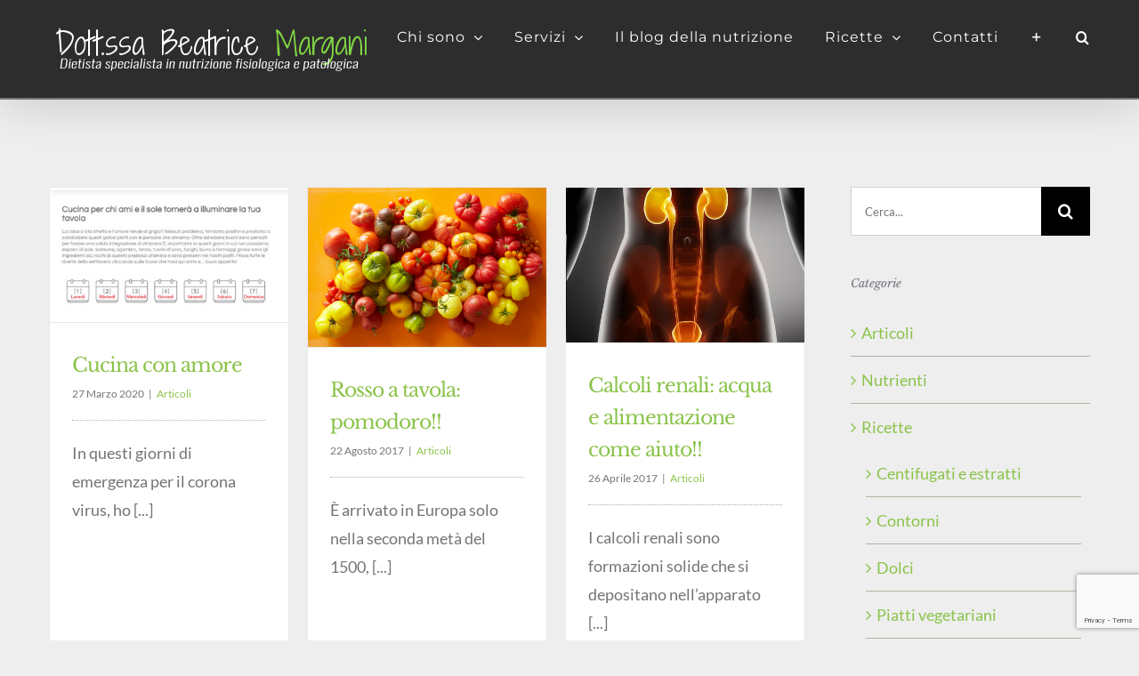

--- FILE ---
content_type: text/html; charset=utf-8
request_url: https://www.google.com/recaptcha/api2/anchor?ar=1&k=6Lfxj5wqAAAAADlo9NvaZY3N4cin1WJmsx0JIhpb&co=aHR0cHM6Ly93d3cuYmVhdHJpY2VtYXJnYW5pLml0OjQ0Mw..&hl=en&v=PoyoqOPhxBO7pBk68S4YbpHZ&size=invisible&anchor-ms=20000&execute-ms=30000&cb=r2fzzhi82oeb
body_size: 48684
content:
<!DOCTYPE HTML><html dir="ltr" lang="en"><head><meta http-equiv="Content-Type" content="text/html; charset=UTF-8">
<meta http-equiv="X-UA-Compatible" content="IE=edge">
<title>reCAPTCHA</title>
<style type="text/css">
/* cyrillic-ext */
@font-face {
  font-family: 'Roboto';
  font-style: normal;
  font-weight: 400;
  font-stretch: 100%;
  src: url(//fonts.gstatic.com/s/roboto/v48/KFO7CnqEu92Fr1ME7kSn66aGLdTylUAMa3GUBHMdazTgWw.woff2) format('woff2');
  unicode-range: U+0460-052F, U+1C80-1C8A, U+20B4, U+2DE0-2DFF, U+A640-A69F, U+FE2E-FE2F;
}
/* cyrillic */
@font-face {
  font-family: 'Roboto';
  font-style: normal;
  font-weight: 400;
  font-stretch: 100%;
  src: url(//fonts.gstatic.com/s/roboto/v48/KFO7CnqEu92Fr1ME7kSn66aGLdTylUAMa3iUBHMdazTgWw.woff2) format('woff2');
  unicode-range: U+0301, U+0400-045F, U+0490-0491, U+04B0-04B1, U+2116;
}
/* greek-ext */
@font-face {
  font-family: 'Roboto';
  font-style: normal;
  font-weight: 400;
  font-stretch: 100%;
  src: url(//fonts.gstatic.com/s/roboto/v48/KFO7CnqEu92Fr1ME7kSn66aGLdTylUAMa3CUBHMdazTgWw.woff2) format('woff2');
  unicode-range: U+1F00-1FFF;
}
/* greek */
@font-face {
  font-family: 'Roboto';
  font-style: normal;
  font-weight: 400;
  font-stretch: 100%;
  src: url(//fonts.gstatic.com/s/roboto/v48/KFO7CnqEu92Fr1ME7kSn66aGLdTylUAMa3-UBHMdazTgWw.woff2) format('woff2');
  unicode-range: U+0370-0377, U+037A-037F, U+0384-038A, U+038C, U+038E-03A1, U+03A3-03FF;
}
/* math */
@font-face {
  font-family: 'Roboto';
  font-style: normal;
  font-weight: 400;
  font-stretch: 100%;
  src: url(//fonts.gstatic.com/s/roboto/v48/KFO7CnqEu92Fr1ME7kSn66aGLdTylUAMawCUBHMdazTgWw.woff2) format('woff2');
  unicode-range: U+0302-0303, U+0305, U+0307-0308, U+0310, U+0312, U+0315, U+031A, U+0326-0327, U+032C, U+032F-0330, U+0332-0333, U+0338, U+033A, U+0346, U+034D, U+0391-03A1, U+03A3-03A9, U+03B1-03C9, U+03D1, U+03D5-03D6, U+03F0-03F1, U+03F4-03F5, U+2016-2017, U+2034-2038, U+203C, U+2040, U+2043, U+2047, U+2050, U+2057, U+205F, U+2070-2071, U+2074-208E, U+2090-209C, U+20D0-20DC, U+20E1, U+20E5-20EF, U+2100-2112, U+2114-2115, U+2117-2121, U+2123-214F, U+2190, U+2192, U+2194-21AE, U+21B0-21E5, U+21F1-21F2, U+21F4-2211, U+2213-2214, U+2216-22FF, U+2308-230B, U+2310, U+2319, U+231C-2321, U+2336-237A, U+237C, U+2395, U+239B-23B7, U+23D0, U+23DC-23E1, U+2474-2475, U+25AF, U+25B3, U+25B7, U+25BD, U+25C1, U+25CA, U+25CC, U+25FB, U+266D-266F, U+27C0-27FF, U+2900-2AFF, U+2B0E-2B11, U+2B30-2B4C, U+2BFE, U+3030, U+FF5B, U+FF5D, U+1D400-1D7FF, U+1EE00-1EEFF;
}
/* symbols */
@font-face {
  font-family: 'Roboto';
  font-style: normal;
  font-weight: 400;
  font-stretch: 100%;
  src: url(//fonts.gstatic.com/s/roboto/v48/KFO7CnqEu92Fr1ME7kSn66aGLdTylUAMaxKUBHMdazTgWw.woff2) format('woff2');
  unicode-range: U+0001-000C, U+000E-001F, U+007F-009F, U+20DD-20E0, U+20E2-20E4, U+2150-218F, U+2190, U+2192, U+2194-2199, U+21AF, U+21E6-21F0, U+21F3, U+2218-2219, U+2299, U+22C4-22C6, U+2300-243F, U+2440-244A, U+2460-24FF, U+25A0-27BF, U+2800-28FF, U+2921-2922, U+2981, U+29BF, U+29EB, U+2B00-2BFF, U+4DC0-4DFF, U+FFF9-FFFB, U+10140-1018E, U+10190-1019C, U+101A0, U+101D0-101FD, U+102E0-102FB, U+10E60-10E7E, U+1D2C0-1D2D3, U+1D2E0-1D37F, U+1F000-1F0FF, U+1F100-1F1AD, U+1F1E6-1F1FF, U+1F30D-1F30F, U+1F315, U+1F31C, U+1F31E, U+1F320-1F32C, U+1F336, U+1F378, U+1F37D, U+1F382, U+1F393-1F39F, U+1F3A7-1F3A8, U+1F3AC-1F3AF, U+1F3C2, U+1F3C4-1F3C6, U+1F3CA-1F3CE, U+1F3D4-1F3E0, U+1F3ED, U+1F3F1-1F3F3, U+1F3F5-1F3F7, U+1F408, U+1F415, U+1F41F, U+1F426, U+1F43F, U+1F441-1F442, U+1F444, U+1F446-1F449, U+1F44C-1F44E, U+1F453, U+1F46A, U+1F47D, U+1F4A3, U+1F4B0, U+1F4B3, U+1F4B9, U+1F4BB, U+1F4BF, U+1F4C8-1F4CB, U+1F4D6, U+1F4DA, U+1F4DF, U+1F4E3-1F4E6, U+1F4EA-1F4ED, U+1F4F7, U+1F4F9-1F4FB, U+1F4FD-1F4FE, U+1F503, U+1F507-1F50B, U+1F50D, U+1F512-1F513, U+1F53E-1F54A, U+1F54F-1F5FA, U+1F610, U+1F650-1F67F, U+1F687, U+1F68D, U+1F691, U+1F694, U+1F698, U+1F6AD, U+1F6B2, U+1F6B9-1F6BA, U+1F6BC, U+1F6C6-1F6CF, U+1F6D3-1F6D7, U+1F6E0-1F6EA, U+1F6F0-1F6F3, U+1F6F7-1F6FC, U+1F700-1F7FF, U+1F800-1F80B, U+1F810-1F847, U+1F850-1F859, U+1F860-1F887, U+1F890-1F8AD, U+1F8B0-1F8BB, U+1F8C0-1F8C1, U+1F900-1F90B, U+1F93B, U+1F946, U+1F984, U+1F996, U+1F9E9, U+1FA00-1FA6F, U+1FA70-1FA7C, U+1FA80-1FA89, U+1FA8F-1FAC6, U+1FACE-1FADC, U+1FADF-1FAE9, U+1FAF0-1FAF8, U+1FB00-1FBFF;
}
/* vietnamese */
@font-face {
  font-family: 'Roboto';
  font-style: normal;
  font-weight: 400;
  font-stretch: 100%;
  src: url(//fonts.gstatic.com/s/roboto/v48/KFO7CnqEu92Fr1ME7kSn66aGLdTylUAMa3OUBHMdazTgWw.woff2) format('woff2');
  unicode-range: U+0102-0103, U+0110-0111, U+0128-0129, U+0168-0169, U+01A0-01A1, U+01AF-01B0, U+0300-0301, U+0303-0304, U+0308-0309, U+0323, U+0329, U+1EA0-1EF9, U+20AB;
}
/* latin-ext */
@font-face {
  font-family: 'Roboto';
  font-style: normal;
  font-weight: 400;
  font-stretch: 100%;
  src: url(//fonts.gstatic.com/s/roboto/v48/KFO7CnqEu92Fr1ME7kSn66aGLdTylUAMa3KUBHMdazTgWw.woff2) format('woff2');
  unicode-range: U+0100-02BA, U+02BD-02C5, U+02C7-02CC, U+02CE-02D7, U+02DD-02FF, U+0304, U+0308, U+0329, U+1D00-1DBF, U+1E00-1E9F, U+1EF2-1EFF, U+2020, U+20A0-20AB, U+20AD-20C0, U+2113, U+2C60-2C7F, U+A720-A7FF;
}
/* latin */
@font-face {
  font-family: 'Roboto';
  font-style: normal;
  font-weight: 400;
  font-stretch: 100%;
  src: url(//fonts.gstatic.com/s/roboto/v48/KFO7CnqEu92Fr1ME7kSn66aGLdTylUAMa3yUBHMdazQ.woff2) format('woff2');
  unicode-range: U+0000-00FF, U+0131, U+0152-0153, U+02BB-02BC, U+02C6, U+02DA, U+02DC, U+0304, U+0308, U+0329, U+2000-206F, U+20AC, U+2122, U+2191, U+2193, U+2212, U+2215, U+FEFF, U+FFFD;
}
/* cyrillic-ext */
@font-face {
  font-family: 'Roboto';
  font-style: normal;
  font-weight: 500;
  font-stretch: 100%;
  src: url(//fonts.gstatic.com/s/roboto/v48/KFO7CnqEu92Fr1ME7kSn66aGLdTylUAMa3GUBHMdazTgWw.woff2) format('woff2');
  unicode-range: U+0460-052F, U+1C80-1C8A, U+20B4, U+2DE0-2DFF, U+A640-A69F, U+FE2E-FE2F;
}
/* cyrillic */
@font-face {
  font-family: 'Roboto';
  font-style: normal;
  font-weight: 500;
  font-stretch: 100%;
  src: url(//fonts.gstatic.com/s/roboto/v48/KFO7CnqEu92Fr1ME7kSn66aGLdTylUAMa3iUBHMdazTgWw.woff2) format('woff2');
  unicode-range: U+0301, U+0400-045F, U+0490-0491, U+04B0-04B1, U+2116;
}
/* greek-ext */
@font-face {
  font-family: 'Roboto';
  font-style: normal;
  font-weight: 500;
  font-stretch: 100%;
  src: url(//fonts.gstatic.com/s/roboto/v48/KFO7CnqEu92Fr1ME7kSn66aGLdTylUAMa3CUBHMdazTgWw.woff2) format('woff2');
  unicode-range: U+1F00-1FFF;
}
/* greek */
@font-face {
  font-family: 'Roboto';
  font-style: normal;
  font-weight: 500;
  font-stretch: 100%;
  src: url(//fonts.gstatic.com/s/roboto/v48/KFO7CnqEu92Fr1ME7kSn66aGLdTylUAMa3-UBHMdazTgWw.woff2) format('woff2');
  unicode-range: U+0370-0377, U+037A-037F, U+0384-038A, U+038C, U+038E-03A1, U+03A3-03FF;
}
/* math */
@font-face {
  font-family: 'Roboto';
  font-style: normal;
  font-weight: 500;
  font-stretch: 100%;
  src: url(//fonts.gstatic.com/s/roboto/v48/KFO7CnqEu92Fr1ME7kSn66aGLdTylUAMawCUBHMdazTgWw.woff2) format('woff2');
  unicode-range: U+0302-0303, U+0305, U+0307-0308, U+0310, U+0312, U+0315, U+031A, U+0326-0327, U+032C, U+032F-0330, U+0332-0333, U+0338, U+033A, U+0346, U+034D, U+0391-03A1, U+03A3-03A9, U+03B1-03C9, U+03D1, U+03D5-03D6, U+03F0-03F1, U+03F4-03F5, U+2016-2017, U+2034-2038, U+203C, U+2040, U+2043, U+2047, U+2050, U+2057, U+205F, U+2070-2071, U+2074-208E, U+2090-209C, U+20D0-20DC, U+20E1, U+20E5-20EF, U+2100-2112, U+2114-2115, U+2117-2121, U+2123-214F, U+2190, U+2192, U+2194-21AE, U+21B0-21E5, U+21F1-21F2, U+21F4-2211, U+2213-2214, U+2216-22FF, U+2308-230B, U+2310, U+2319, U+231C-2321, U+2336-237A, U+237C, U+2395, U+239B-23B7, U+23D0, U+23DC-23E1, U+2474-2475, U+25AF, U+25B3, U+25B7, U+25BD, U+25C1, U+25CA, U+25CC, U+25FB, U+266D-266F, U+27C0-27FF, U+2900-2AFF, U+2B0E-2B11, U+2B30-2B4C, U+2BFE, U+3030, U+FF5B, U+FF5D, U+1D400-1D7FF, U+1EE00-1EEFF;
}
/* symbols */
@font-face {
  font-family: 'Roboto';
  font-style: normal;
  font-weight: 500;
  font-stretch: 100%;
  src: url(//fonts.gstatic.com/s/roboto/v48/KFO7CnqEu92Fr1ME7kSn66aGLdTylUAMaxKUBHMdazTgWw.woff2) format('woff2');
  unicode-range: U+0001-000C, U+000E-001F, U+007F-009F, U+20DD-20E0, U+20E2-20E4, U+2150-218F, U+2190, U+2192, U+2194-2199, U+21AF, U+21E6-21F0, U+21F3, U+2218-2219, U+2299, U+22C4-22C6, U+2300-243F, U+2440-244A, U+2460-24FF, U+25A0-27BF, U+2800-28FF, U+2921-2922, U+2981, U+29BF, U+29EB, U+2B00-2BFF, U+4DC0-4DFF, U+FFF9-FFFB, U+10140-1018E, U+10190-1019C, U+101A0, U+101D0-101FD, U+102E0-102FB, U+10E60-10E7E, U+1D2C0-1D2D3, U+1D2E0-1D37F, U+1F000-1F0FF, U+1F100-1F1AD, U+1F1E6-1F1FF, U+1F30D-1F30F, U+1F315, U+1F31C, U+1F31E, U+1F320-1F32C, U+1F336, U+1F378, U+1F37D, U+1F382, U+1F393-1F39F, U+1F3A7-1F3A8, U+1F3AC-1F3AF, U+1F3C2, U+1F3C4-1F3C6, U+1F3CA-1F3CE, U+1F3D4-1F3E0, U+1F3ED, U+1F3F1-1F3F3, U+1F3F5-1F3F7, U+1F408, U+1F415, U+1F41F, U+1F426, U+1F43F, U+1F441-1F442, U+1F444, U+1F446-1F449, U+1F44C-1F44E, U+1F453, U+1F46A, U+1F47D, U+1F4A3, U+1F4B0, U+1F4B3, U+1F4B9, U+1F4BB, U+1F4BF, U+1F4C8-1F4CB, U+1F4D6, U+1F4DA, U+1F4DF, U+1F4E3-1F4E6, U+1F4EA-1F4ED, U+1F4F7, U+1F4F9-1F4FB, U+1F4FD-1F4FE, U+1F503, U+1F507-1F50B, U+1F50D, U+1F512-1F513, U+1F53E-1F54A, U+1F54F-1F5FA, U+1F610, U+1F650-1F67F, U+1F687, U+1F68D, U+1F691, U+1F694, U+1F698, U+1F6AD, U+1F6B2, U+1F6B9-1F6BA, U+1F6BC, U+1F6C6-1F6CF, U+1F6D3-1F6D7, U+1F6E0-1F6EA, U+1F6F0-1F6F3, U+1F6F7-1F6FC, U+1F700-1F7FF, U+1F800-1F80B, U+1F810-1F847, U+1F850-1F859, U+1F860-1F887, U+1F890-1F8AD, U+1F8B0-1F8BB, U+1F8C0-1F8C1, U+1F900-1F90B, U+1F93B, U+1F946, U+1F984, U+1F996, U+1F9E9, U+1FA00-1FA6F, U+1FA70-1FA7C, U+1FA80-1FA89, U+1FA8F-1FAC6, U+1FACE-1FADC, U+1FADF-1FAE9, U+1FAF0-1FAF8, U+1FB00-1FBFF;
}
/* vietnamese */
@font-face {
  font-family: 'Roboto';
  font-style: normal;
  font-weight: 500;
  font-stretch: 100%;
  src: url(//fonts.gstatic.com/s/roboto/v48/KFO7CnqEu92Fr1ME7kSn66aGLdTylUAMa3OUBHMdazTgWw.woff2) format('woff2');
  unicode-range: U+0102-0103, U+0110-0111, U+0128-0129, U+0168-0169, U+01A0-01A1, U+01AF-01B0, U+0300-0301, U+0303-0304, U+0308-0309, U+0323, U+0329, U+1EA0-1EF9, U+20AB;
}
/* latin-ext */
@font-face {
  font-family: 'Roboto';
  font-style: normal;
  font-weight: 500;
  font-stretch: 100%;
  src: url(//fonts.gstatic.com/s/roboto/v48/KFO7CnqEu92Fr1ME7kSn66aGLdTylUAMa3KUBHMdazTgWw.woff2) format('woff2');
  unicode-range: U+0100-02BA, U+02BD-02C5, U+02C7-02CC, U+02CE-02D7, U+02DD-02FF, U+0304, U+0308, U+0329, U+1D00-1DBF, U+1E00-1E9F, U+1EF2-1EFF, U+2020, U+20A0-20AB, U+20AD-20C0, U+2113, U+2C60-2C7F, U+A720-A7FF;
}
/* latin */
@font-face {
  font-family: 'Roboto';
  font-style: normal;
  font-weight: 500;
  font-stretch: 100%;
  src: url(//fonts.gstatic.com/s/roboto/v48/KFO7CnqEu92Fr1ME7kSn66aGLdTylUAMa3yUBHMdazQ.woff2) format('woff2');
  unicode-range: U+0000-00FF, U+0131, U+0152-0153, U+02BB-02BC, U+02C6, U+02DA, U+02DC, U+0304, U+0308, U+0329, U+2000-206F, U+20AC, U+2122, U+2191, U+2193, U+2212, U+2215, U+FEFF, U+FFFD;
}
/* cyrillic-ext */
@font-face {
  font-family: 'Roboto';
  font-style: normal;
  font-weight: 900;
  font-stretch: 100%;
  src: url(//fonts.gstatic.com/s/roboto/v48/KFO7CnqEu92Fr1ME7kSn66aGLdTylUAMa3GUBHMdazTgWw.woff2) format('woff2');
  unicode-range: U+0460-052F, U+1C80-1C8A, U+20B4, U+2DE0-2DFF, U+A640-A69F, U+FE2E-FE2F;
}
/* cyrillic */
@font-face {
  font-family: 'Roboto';
  font-style: normal;
  font-weight: 900;
  font-stretch: 100%;
  src: url(//fonts.gstatic.com/s/roboto/v48/KFO7CnqEu92Fr1ME7kSn66aGLdTylUAMa3iUBHMdazTgWw.woff2) format('woff2');
  unicode-range: U+0301, U+0400-045F, U+0490-0491, U+04B0-04B1, U+2116;
}
/* greek-ext */
@font-face {
  font-family: 'Roboto';
  font-style: normal;
  font-weight: 900;
  font-stretch: 100%;
  src: url(//fonts.gstatic.com/s/roboto/v48/KFO7CnqEu92Fr1ME7kSn66aGLdTylUAMa3CUBHMdazTgWw.woff2) format('woff2');
  unicode-range: U+1F00-1FFF;
}
/* greek */
@font-face {
  font-family: 'Roboto';
  font-style: normal;
  font-weight: 900;
  font-stretch: 100%;
  src: url(//fonts.gstatic.com/s/roboto/v48/KFO7CnqEu92Fr1ME7kSn66aGLdTylUAMa3-UBHMdazTgWw.woff2) format('woff2');
  unicode-range: U+0370-0377, U+037A-037F, U+0384-038A, U+038C, U+038E-03A1, U+03A3-03FF;
}
/* math */
@font-face {
  font-family: 'Roboto';
  font-style: normal;
  font-weight: 900;
  font-stretch: 100%;
  src: url(//fonts.gstatic.com/s/roboto/v48/KFO7CnqEu92Fr1ME7kSn66aGLdTylUAMawCUBHMdazTgWw.woff2) format('woff2');
  unicode-range: U+0302-0303, U+0305, U+0307-0308, U+0310, U+0312, U+0315, U+031A, U+0326-0327, U+032C, U+032F-0330, U+0332-0333, U+0338, U+033A, U+0346, U+034D, U+0391-03A1, U+03A3-03A9, U+03B1-03C9, U+03D1, U+03D5-03D6, U+03F0-03F1, U+03F4-03F5, U+2016-2017, U+2034-2038, U+203C, U+2040, U+2043, U+2047, U+2050, U+2057, U+205F, U+2070-2071, U+2074-208E, U+2090-209C, U+20D0-20DC, U+20E1, U+20E5-20EF, U+2100-2112, U+2114-2115, U+2117-2121, U+2123-214F, U+2190, U+2192, U+2194-21AE, U+21B0-21E5, U+21F1-21F2, U+21F4-2211, U+2213-2214, U+2216-22FF, U+2308-230B, U+2310, U+2319, U+231C-2321, U+2336-237A, U+237C, U+2395, U+239B-23B7, U+23D0, U+23DC-23E1, U+2474-2475, U+25AF, U+25B3, U+25B7, U+25BD, U+25C1, U+25CA, U+25CC, U+25FB, U+266D-266F, U+27C0-27FF, U+2900-2AFF, U+2B0E-2B11, U+2B30-2B4C, U+2BFE, U+3030, U+FF5B, U+FF5D, U+1D400-1D7FF, U+1EE00-1EEFF;
}
/* symbols */
@font-face {
  font-family: 'Roboto';
  font-style: normal;
  font-weight: 900;
  font-stretch: 100%;
  src: url(//fonts.gstatic.com/s/roboto/v48/KFO7CnqEu92Fr1ME7kSn66aGLdTylUAMaxKUBHMdazTgWw.woff2) format('woff2');
  unicode-range: U+0001-000C, U+000E-001F, U+007F-009F, U+20DD-20E0, U+20E2-20E4, U+2150-218F, U+2190, U+2192, U+2194-2199, U+21AF, U+21E6-21F0, U+21F3, U+2218-2219, U+2299, U+22C4-22C6, U+2300-243F, U+2440-244A, U+2460-24FF, U+25A0-27BF, U+2800-28FF, U+2921-2922, U+2981, U+29BF, U+29EB, U+2B00-2BFF, U+4DC0-4DFF, U+FFF9-FFFB, U+10140-1018E, U+10190-1019C, U+101A0, U+101D0-101FD, U+102E0-102FB, U+10E60-10E7E, U+1D2C0-1D2D3, U+1D2E0-1D37F, U+1F000-1F0FF, U+1F100-1F1AD, U+1F1E6-1F1FF, U+1F30D-1F30F, U+1F315, U+1F31C, U+1F31E, U+1F320-1F32C, U+1F336, U+1F378, U+1F37D, U+1F382, U+1F393-1F39F, U+1F3A7-1F3A8, U+1F3AC-1F3AF, U+1F3C2, U+1F3C4-1F3C6, U+1F3CA-1F3CE, U+1F3D4-1F3E0, U+1F3ED, U+1F3F1-1F3F3, U+1F3F5-1F3F7, U+1F408, U+1F415, U+1F41F, U+1F426, U+1F43F, U+1F441-1F442, U+1F444, U+1F446-1F449, U+1F44C-1F44E, U+1F453, U+1F46A, U+1F47D, U+1F4A3, U+1F4B0, U+1F4B3, U+1F4B9, U+1F4BB, U+1F4BF, U+1F4C8-1F4CB, U+1F4D6, U+1F4DA, U+1F4DF, U+1F4E3-1F4E6, U+1F4EA-1F4ED, U+1F4F7, U+1F4F9-1F4FB, U+1F4FD-1F4FE, U+1F503, U+1F507-1F50B, U+1F50D, U+1F512-1F513, U+1F53E-1F54A, U+1F54F-1F5FA, U+1F610, U+1F650-1F67F, U+1F687, U+1F68D, U+1F691, U+1F694, U+1F698, U+1F6AD, U+1F6B2, U+1F6B9-1F6BA, U+1F6BC, U+1F6C6-1F6CF, U+1F6D3-1F6D7, U+1F6E0-1F6EA, U+1F6F0-1F6F3, U+1F6F7-1F6FC, U+1F700-1F7FF, U+1F800-1F80B, U+1F810-1F847, U+1F850-1F859, U+1F860-1F887, U+1F890-1F8AD, U+1F8B0-1F8BB, U+1F8C0-1F8C1, U+1F900-1F90B, U+1F93B, U+1F946, U+1F984, U+1F996, U+1F9E9, U+1FA00-1FA6F, U+1FA70-1FA7C, U+1FA80-1FA89, U+1FA8F-1FAC6, U+1FACE-1FADC, U+1FADF-1FAE9, U+1FAF0-1FAF8, U+1FB00-1FBFF;
}
/* vietnamese */
@font-face {
  font-family: 'Roboto';
  font-style: normal;
  font-weight: 900;
  font-stretch: 100%;
  src: url(//fonts.gstatic.com/s/roboto/v48/KFO7CnqEu92Fr1ME7kSn66aGLdTylUAMa3OUBHMdazTgWw.woff2) format('woff2');
  unicode-range: U+0102-0103, U+0110-0111, U+0128-0129, U+0168-0169, U+01A0-01A1, U+01AF-01B0, U+0300-0301, U+0303-0304, U+0308-0309, U+0323, U+0329, U+1EA0-1EF9, U+20AB;
}
/* latin-ext */
@font-face {
  font-family: 'Roboto';
  font-style: normal;
  font-weight: 900;
  font-stretch: 100%;
  src: url(//fonts.gstatic.com/s/roboto/v48/KFO7CnqEu92Fr1ME7kSn66aGLdTylUAMa3KUBHMdazTgWw.woff2) format('woff2');
  unicode-range: U+0100-02BA, U+02BD-02C5, U+02C7-02CC, U+02CE-02D7, U+02DD-02FF, U+0304, U+0308, U+0329, U+1D00-1DBF, U+1E00-1E9F, U+1EF2-1EFF, U+2020, U+20A0-20AB, U+20AD-20C0, U+2113, U+2C60-2C7F, U+A720-A7FF;
}
/* latin */
@font-face {
  font-family: 'Roboto';
  font-style: normal;
  font-weight: 900;
  font-stretch: 100%;
  src: url(//fonts.gstatic.com/s/roboto/v48/KFO7CnqEu92Fr1ME7kSn66aGLdTylUAMa3yUBHMdazQ.woff2) format('woff2');
  unicode-range: U+0000-00FF, U+0131, U+0152-0153, U+02BB-02BC, U+02C6, U+02DA, U+02DC, U+0304, U+0308, U+0329, U+2000-206F, U+20AC, U+2122, U+2191, U+2193, U+2212, U+2215, U+FEFF, U+FFFD;
}

</style>
<link rel="stylesheet" type="text/css" href="https://www.gstatic.com/recaptcha/releases/PoyoqOPhxBO7pBk68S4YbpHZ/styles__ltr.css">
<script nonce="34ICQJg0lT4vQj5_3h50lQ" type="text/javascript">window['__recaptcha_api'] = 'https://www.google.com/recaptcha/api2/';</script>
<script type="text/javascript" src="https://www.gstatic.com/recaptcha/releases/PoyoqOPhxBO7pBk68S4YbpHZ/recaptcha__en.js" nonce="34ICQJg0lT4vQj5_3h50lQ">
      
    </script></head>
<body><div id="rc-anchor-alert" class="rc-anchor-alert"></div>
<input type="hidden" id="recaptcha-token" value="[base64]">
<script type="text/javascript" nonce="34ICQJg0lT4vQj5_3h50lQ">
      recaptcha.anchor.Main.init("[\x22ainput\x22,[\x22bgdata\x22,\x22\x22,\[base64]/[base64]/[base64]/[base64]/[base64]/[base64]/KGcoTywyNTMsTy5PKSxVRyhPLEMpKTpnKE8sMjUzLEMpLE8pKSxsKSksTykpfSxieT1mdW5jdGlvbihDLE8sdSxsKXtmb3IobD0odT1SKEMpLDApO08+MDtPLS0pbD1sPDw4fFooQyk7ZyhDLHUsbCl9LFVHPWZ1bmN0aW9uKEMsTyl7Qy5pLmxlbmd0aD4xMDQ/[base64]/[base64]/[base64]/[base64]/[base64]/[base64]/[base64]\\u003d\x22,\[base64]\\u003d\x22,\x22RGMWw5rDusKRT8OSw5xPTEDDuHlGambDtsOLw67DnRnCgwnDjEHCvsO9LSloXsKpSz9hwqsZwqPCscOsF8KDOsKtND9ewo7Cs2kGDsKEw4TCksKjOMKJw57DhsOtWX0NHMOGEsOkwqnCo3rDqcKFb2HCksOeVSnDicO/[base64]/DjVx3w71awq5dw7Ewwo7Dnyc9ZcK5YcOvw63CncO6w7VtwqzDgcO1woPDjkM3wrUIw4vDsy7CiXHDklbCmW7Ck8Oiw4vDn8ONS0dtwq8rwoXDg1LCgsKYwq7DjBVhGUHDrMOqbG0NN8Koewo0wrzDuzHCncKHCnvChsOINcOZw6PCrsO/[base64]/Cok7CiTE9w5rDmBx1wr3DhcK/wrDCncKqSsORwqbCmkTClWDCn2FCw4PDjnrCjsKUAnYlesOgw5DDvzJ9NTnDocO+HMK5wovDhyTDmsOrK8OUOmJVRcOgbcOgbBcYXsOcE8KQwoHCiMKKwqHDvQRkw6RHw6/Dq8O5OMKfWcKEDcOOFcO0Z8K7w4PDrX3Cgk/DkG5uHsKcw5zCk8OAwp7Du8KwXsOpwoPDt0A7NjrCpA3DmxNwE8KSw5bDjirDt3YSPMO1wqtFwpd2Uh3Crks5d8Kkwp3Ci8Otw4Fae8KsLcK4w7x3wq0/wqHDg8Kqwo0Nf0zCocKowrYOwoMSFcOxZMKxw6rDshErU8O6GcKiw7rDrMOBRAFEw5PDjQrDnTXCnSheBEMcOgbDj8OQIxQDwrjClF3Ci13CnMKmworDscKqbT/CtwvChDNlTGvCqXnCsAbCrMOjLQ/DtcKNw6TDpXBPw6FBw6LCsD7ChcKCFsO4w4jDssOBwrPCqgVpw6TDuA1Lw7DCtsOQwrXCml1iwrfCh2/CrcK+B8K6wpHCtk8FwqhbaHrCl8KmwqAcwrdZc3Vyw5/CihxUwpZBwqbDliIoOjtNw5wGwrzCuEU6w49Kw6fDlF7Ds8OPFMKsw67DusKjeMOaw4sJb8KOwrIiwppLwqjDi8OMX2wGwpzCssOgwqsJw4bCsA3DssK5L3zDoB9Fw6XCocK6w4lowoZpZcKZTjxUBUJTOcK1McKhwohJBDfCgsOSV1/CmsK3wo3DncKCw586S8KOc8OlJMOgb2hgw7pwOxfCmsKkw7A7w61KSCZxwo/[base64]/[base64]/[base64]/[base64]/[base64]/[base64]/DgMO0ecKPdcOZKC8ZwpIpHncrwrAXwq3CocOTwrRQEHDDl8Okwq3CkmHDtMONwqQSOsOcwrozN8OgWGLCvykaw7cmFkzDpRDDjQTCtsOQa8KKCG3DhMK6w6/DtVRlwpvCisOUwprCq8OhVsKuJnJlL8Knw4BAPzLDv3HDgFnDqcOnFQAgwq1xJy9ZbcKOwrPCnMOKSnXCly8NRgMOJWfDolMPKw7Dt1TCqSV6HljCjMOcwqTDl8OcwpjCizVIw6DCvMOEwqA+G8O/UsKHw5ZFw7N5w4rDsMOywqdEMXFHecKufiw4w4tuwrxJYixcdE3DrnzCv8KRwrNjPzoswpXCsMKYw70ow7nCu8OFwo0FXcOTRHTDjg0CUGTDmX7DoMK9wpojwr10BQNswr/CviN5RXF0YMODw6DDhBPDg8OOHsKcEyZiJE7CpFbDs8O3w6LCoW7Cu8O1MsOzw5sWw47CqcOzwrZ0SMOcB8O7wrfCqgVNUCrDvC7CiEnDs8Kpf8OvFyEfw7RXZA3Dt8KZF8ODw7BwwolRw4dBwrbCiMKBwrLCpToIK2HCkMOmw5DDiMKMwr3Dqg4/wpt1woHCrCXCh8OpIsKPwoXDnMOdA8OUAiRvFcOzwoLDmzvDi8OCY8K6w5Z/w5QawrnDv8Kyw47Dn3jCr8KvNcK4wrPDtcKNbsKXw7kow7slw7NsEcKyw5lBwpoDRlbChmvDvcOTc8OSw4fDr0/CjFZcd1fDgMOkw7fCvcOmw7fCh8OgwpbDrz/DmWo+wop+w4jDs8KuwqDDvMOUwozCuQLDv8OBCWBMRxB0w6rDkhzDiMKyUsO4KcOkw4TCo8O2F8Kqw4zCvljDmMKDTsOpPRPDsVIawr12wpp8ecOlwofCpVYHwqROGxoywp3DkEbDksKNHsOPw6DDrzoGew/DrQRDSUjDgk8kw4wPbcODwo5iYsKYwowjwr8iRMK9D8K3wqfDgcKMwog9AXTDknzCnms6B2UGw50MwqTCtcKDw6YVQ8OOw4HCkBrCgCvDpkbCnsOzwq9uw4nDmcOFTcOfcMKdwpsNwpsVMDvDr8ORwr/CpcKXO2TDosOiwpHDljFRw4knw7YFw4dnUitFwpTDrcK3eRp4w49LfRhkBMK0NcOQwq07KDDCp8OmJyfCtFVlNMOTezfCpMO/I8KZbhJcWFLDisKxckBjw7fDoTrDj8Otfh3DmcObU2tAw7QAwqEdw7FXw5ZXaMO/NHfDlsKAZMOJFndZwrvCiwvDlsOJw49Gw48jI8OCw6BQwqIJwobDpMOrwq0WE359w4TCk8K+fsOIbyPCgD1kwpvChMKNw7YWUQZvwobCu8ODcyQBw7PDpMK/AMOGw4bDsiInexvDoMKPNcKRwpDDvDrDm8KmwozCn8OuG35dcMOBwpoGwr/DhcKcw77CjmvDicK3wolsKMOGwo4lB8K/[base64]/ClHVNwobDvcO6bQ3DqAzDl8O/wpFqwobChQnDsMOcFcKHPB1WJcOOTMKtLD/[base64]/DvUddwo9BYSpDKsOMeMOAwqHDlGMcesO7OXV0Bmd1Mx05wqTCisOpw7kUw491US09bMKHw4lLw50swozDpAd0w5TCh2YVwrzCtAc9GSEGaUBaeSBGw5MYe8KVS8KDJR7DpF/CtcKuw701EQPCnhs4wrfDv8K8wrDDjcKgw6fDjcOow7MEw5PCpwvCncKrU8OOwoBjwosBw6VPC8OSSEjDoj90w57DssOXS0bCgANCwrk/E8O5w7fDolLCocKYTA/DpMKjbkPDgcOqJQTChyTDgnoNRcK3w4kCw4HDjwrCrcKZwq/[base64]/[base64]/CqjYPwpUzPVjCucK5PSA2Z8Ovw6ZDw7nChhzDi8KNw7Jrw7HDpcOfwrtKB8O7woxAw6zCo8OQdUzCnTLDrcOvwrBVRwnCmcO4NA7DnsOBb8KNZD9TdcKiwqnDo8KxN1jDkcOnwpJuZXzDqsONAhvCqcKzeznDv8KFwqRwwoXDhm7DqC5Bw5kVO8OVwpJhw5xqKsO/V24hNHl+csOCUUdAK8OGw7shamfDhk/CsSQrcQgMwrbCgsKlScK8w55gG8K5wq0bKA3CnWfDozcPwpkww53CmRLCrcKPw4/DoD/Cp1HDrR0hB8K2WsK0wqceTzPDlMKqPMOGwr/[base64]/[base64]/wrM6wqrDuMOIJS9DJMOMYSvCgkLChsOLwqh/wrpTwr0Hw57CtsO5w5rClTzDhwzDqMO4RMOKHy9UYknDoxfDvcK7EkFQTixwGn/CjRNIfxcuwp3CjMKlBsKrBU81w4TDnz7DuwzCvsOqw4fCuj4FMcOiwpoJdsKvHCjDmX/Ds8KjwoR3w6zDo3fCmsOydFEOwqbDncOQYMOQOcO/wpzDjm/DrkUDamnCo8OHwrnDgcKoOCTDvcO0w4jCrwADGnLCtMOhC8K1FWnDpsKKAcOMN1TDt8ODA8KWOw3DmcO8AMOdw6olw7xZwqfCicOrGcKiw6Etw5dadhHCusOpdsKywq7CrsKFwpBgw47DkMOqV0FTwrPDhMO6w4V1w6/[base64]/InI4ORN9wo/Cki0RcC3ClX8PXsK0UwgUC21/URtzE8OTw7jCisOZwrd6w74sVcKUA8KKwrtBwrfDqcOOECRzCh3DvsKYw6dIVsONw6vChUlRw6bDqhzCiMKaKMKgw4pfK1QbJiNDwr1mYizCjsKUY8OnK8KZdMKCwprDvcOqTglrLBfChMOmb23DmUzDgRNFw75ZV8KJwqtaw4rCrHdZw7/DvMKjw7JZPcKxwpTCnErDusKkw7hJHnAKwqPCkMOJwrzCqDB3V3sPKGPCtsOrworCisOnwpFyw5ItwoDCtMKDw75aR0LCqHvDlEV9d0/Dm8KIMsOBFWFRw5nDrE14dhbCoMKYwrkTfMO7RRpjFWplwp5DwqbCrcOpw5PDihVUw7/DtcOpwpnCvD4BGQpbwojClnRnwrxYTcO9TMKxRB9mwqXDi8OcQ0R0YyXDusOuHATCmMO8WwtlegV8w7taNVrDrcKJcsKMwr1iwpvDncKcb0PCpnhYQSxXAcKcw6HDnwXDqsOPw4YgTkpxwrJIDMKNSMOfwqxmZn4tacKnwowWG2lWfw7DsT/DtMOXJ8Oow7MFw5hAZMOtw4sbdcOIw4IjFTTCk8KRW8OAw6XDoMOlwqvCpBnDn8Olw7B7CcO4bMOwcV3CpHDCtMODBBXDscOZZMKQJRvDisOKHEECw4zDkcKWeMOxMl/[base64]/CsKTw5fDucO6ecKFw5PDrsKfw5UoUihPwpw6U8K/wp/DrAxswqbDkU3CkSrDucKywpwwaMKrwoRhKBVew5zDpGtFXGUNbcKtdMO1TyDCo1zCg3MDJhUZw7bCj1ohLcKIP8OgaxTDqg5cMcK0w6cJZsOewpFWcsKKwqzCj0oNeVB0LHs/GcKkw4DDpMKnAsKYw5JKw6fCjADCgTRxw6vChD7CvsKbwpxZwoHDukjCqm5vwqAzw7bDnjsPw4AUw6DDhm/CjwFtA1hZRwp/wq/CncO1I8O2IHoIOMO/w5rCk8KVw6bCtMO2w5EKOzTCkicXw5xVZcORw4HCnFfDpcKBwrosw6nCsMOycxTCtcKvw7fCtkwOKUHCrcOJwod/A0NCTcO2wpHCiMOjTiIqw6rCocK/w4XCm8Kowoc6O8O0fsKuw5ISw7bDlV9xThQ1GsOmGSHCv8OTf3Vzw6/DjcKqw7BLOT3CtjnCn8OXD8OKSj/CvjlBw6IuPXPDrMOORMKfM0p/QsOZHTJjwrRjwoTCr8ODVE/Cl0p3w43DlMOhwoUAwo/DnMOQwqnDmWnDvyxVwoDCv8OkwogdBzpVwqRkwpskw5/CsytDVWfDihnDvXItFlk7d8O/e09SwrVIK1p2Rw/CjX8pwpPCncKXw6oARD7DvUZ5wrpew5HDrH5kUsODTglhw6hJEcOrwo8PwpLCjgY+woTCmMKZOg7Cq1zDpU9twpI7P8KFw4JEwrzCv8Opw6vCpTtfUsKBUMOxEB3CnA/CosK6wqFmH8O2w6kya8OFw5lEwr4HIsKMN27DkU/DrMKbPjY0w6A+BnPDgQ12wonCgMOMWcOPb8OyO8Kmw7HClsOKwr9Iw5h1clzDkFNhQ2VKw6Y6bcKlwqMqwqXDjSc1DMO/[base64]/[base64]/wowQw5hQSz8eSxp2w6vDvDFfw6PCnizCvCUhbzDCgMKoSXHCk8O1bMO7woZZwqHCuGpFwrw2w6t+w5XDssOaaU/[base64]/DhcOdwqFAwpzDhnLDn2bCjsOKSMOaw54Yw6JzWE/Cmx/[base64]/R1PCvcOZw6XCu8KpwrhRZMKYwpHCjnfDgQzCmcOUw6DDlHTDtEIfBkUMw54bK8OJEsKFw40Mw5AMwrDDs8O4w4xww4rDil1Yw60ZRcKGGRnDtD5Uw5pUwoZfaT/[base64]/W1rCqE7Cn8OEYWtiO8KmOMK8BB8CR8O/U8OnbsKwFMO6CikZAl08ScOMJygBeB7DkxBow5t8ZABdZcOdR1vCkX5xw5ssw51xdylpw6HCuMKEZWB6wrkDw5Vjw6bDvibDv3PDi8KMXzrCsTjChcOwesKzw681cMKzX0fDlMKYwoPDrUvDr1vDr084wp/Cv3PDgMOyZ8OzcjdyHHbDqMKowqR5w7Jhw5FPw4rCosKqd8KkesKrwoFHWCZ0bsO+flI3wpwFG34EwoYRw7JTdhoDDzcKwojDvyfDmlbDpsODwqhjw5TCmB3CmcK+YFPDgG18wpTCmz1ZQTLDoAxMw5XDjl0/wo/CtMOyw4vDmB7CoSnCp0deYTkPw5TCrwtAwqvCt8OawqnDlXcbwqchNQXCnjxBworDpMOtLBzCksOgZD3CrBjCr8Kqw5bClcKGwpfDksOjflXCn8KCHCkPIMKAwo/Cgz4KH28Mb8KAJMKZaFnCrljCucKBYSvDh8Kld8KgIcOWwrdCHcOhXMO/SAxwFMOxwqVkdxfDtMO8eMKZJsKkdnnChMOgw5vCsMOtKXjDriV8w4kow6vDgMKGw61zwqVJw4jDkcOcwr8vw7wyw4oEw47ClsKGwpDCngvCjMOiAzvDi0jChTfDgg3Cq8OGJ8OEHsO9w4TCrsKWPxXCoMO9w5M6aXrDlcO3eMOVEMOTesKvS0/ClQ7DiAfDsA02D0AgUUEKw4sCw5jCpwjDusKmUikGCiXDhcKawqQ3w792fx/[base64]/wqhXw5lvw7c3w6rCk8OaBsOAB8OqTBhCTG1awpRBLMKzIMOtfsO+w50Aw7Mgw63CsjhRYcO+w6fCm8OowoEBwpfCu1TDlMOERMKWKmcbf1XCjcOqw4PDk8KEwobCrzvDumUdwpEodMKHwrPCoBbCi8KNZMKlVCfDgcO+cURkwpjDn8K0Z2/Ctg4ywo/DkEouD3VnFWJEwqF/[base64]/[base64]/w6ErU8O9w4nCrGbDkcO/MMKOWcKTwrHClVbCtcKuR8OVw5TDtChLwop7f8OewrPDuXQjwpAWwqzCm1jDhGYOwoTCplbDmSYuFcKxfj3CimxfGcKdDWkWBcKBUsKwVBDCpynDosOxfkhzw5lbwrUZNsKww4/CksKFVFXCiMOVw6Yow7Eww4RaYRDDr8Obw7sBw73DiyjCpiHCncOxIsKeYwhOZih0w4TDvDoxw67DrsKgw4DDtCZpc0jDrMOfJMOVwr5qWDk0FsK8HMO1LB9Xei/DtcOUQX5cw5FOwr0MRsKFw6zDtcO/SsO1w48VRsOowonCj13CqTdPOVhWEsO+w5dOw5prSVYWw7HDj3/CnsOkAsOwWjHCvsKDw5Icw682ZcOoAUzDi1HClMOCw5JhH8KbJkksw7LCv8OWwoFDw6rCtMK1WcOyTzBfwpFdDH1GwrJ0wrnCkFjDgizCnsK/wqjDssKCbgPDjMKaWXJKw7rDu2IDwqQceSxDw7vDjcOIw7HCjsOjQcKYwr7Cq8OScsOcDsOBMcOQw60iZcKhHMKxE8O8M2LCtXrCoWzCv8OKGzLCocKjUQrDqMOdOsKpTMOeOMO/woHDnh/CusOzwq8yIsK7asOzMmg1JcOBw7HCt8KGw741wp/[base64]/DuHQDw69hS8KQwpPDssKFY8ODw4Jxw4fCj18JEXEHBFloDALCucKLwoIEVTXDt8KPF1jDh1hJwq3DpcKtwqbDl8KuYDBjAiFkNxU0U1TDvsOwCyYnwoXDtSXDtcOiF1Bxw7o/[base64]/wqgFU0fCmsO9BTjCtcOyMMOzVEjCusO3cwgBOcO9XWbCusOvVcKqwqDCiypxw4nCq1wqeMOhBsO8GWkUwrHDlChkw7YbDREyPmEXFsKQMWk0w61Ow7TCrhV2TATCr2HCrcK7fkJSw41ywolnMcOoKUV/w5vCiMOAw6Atw5PDl37DuMO1OBQ1ZWoSw5IkU8K4w73Cig44w77CvWgLZGPDp8O8w6rCqcOiwoUVwo3DuSlIw5vCqcO/EcKtwq4Mwp3DjA/DgsORHgcxA8KHwrU5V0pbw61fGRMyTcOCJcOzwoLDm8OzIUolHDkxPMKmw4JYwqhZNTvCshErw5zDlXUrw6Fdw4DCvUcGV0vCnMO4w6B6P8O6wrbCi3TDlsOfwp7DvcOxZMKkw7XDqGAowqMAdsK9w6XCgcOrLGRGw6PDgGXCv8OZAgnDtMOHwq/DlcOcwofDvxnCgcK0w5TCnSguHlcQaTx3BMKPBk5aSVlnegLCu27Ds2ovwpLDoxQ7P8Onw68RwqTCoUXDgArDrMKCwrRidWwuUMKLWTbCgcOPLAHDhMO9w7N3wrJuOMKpw5BqccKpbjRde8OXwpbCqQg7w4bCgU/CvnbCl0DCn8OBwoNywonCtSPDoTp3w6gfwoTDuMOCw7gLZQ/[base64]/bsKxwrRPPMKZwrZaFWRfwogSSxhbw5pGKcOBwr3DlQ3DvcKowqTDpTnCsSLDk8OJc8OVIsKCwpg/wogLDcOVwoojdMOrwpQkw7nCtSfDhzoqXkDCvH8iIMKlw6HDpMOdQB/CnGFtwok7w5c3wp7DjigmSH3DkcOmwqAhwpLDmcKBw5dnTXpHwqTCvcOtwpnDk8KbwrscQsKrw7/DicKBdcO9N8OwAzFRA8OkwpPDkykkw6bCoVwowpQYwpXDhhF1R8KFLsKVR8OFRMOUw4gEE8OsXi7DssKzacKDwoo3NBzCjcOhw5jDoSfDp2kHcnlcN24zwonDjB3DrgbDisKgJFTDri/DjUvCvgrCtcKqwrcow7s7aRsfwpfClwwSw6rDg8KEwrLDtXx3wpzDnSN1AUdRw7lhTMKowq/DsTHDml3CgcO8w6kfwpl1f8Opw7/CmHk1w4R7JUYUwrFMEhIea156wrc2SMKAPMKsK1cFdMKDaBjCsljCkgfCkMK0w6/CjcKOwqN8wrA0d8OTf8OdAgwBwr5WwrlvDx7DisOLC0VxwrjDgn7CvgLCkkfDtDzCvcOfw59CwoR/[base64]/[base64]/Dm2cWMz8Tw7Zxw6IqCzvChAVQwrTCrMOyCTcHAMOFwp/[base64]/DvS1VwpQxwpHDri3CmX3CpkbDscKmwoNfOMK6GMKmw652wqzDjBHDs8OOw5jDtMOAAMOFUsOdNj80wr/CrSTCgQnDqEN/w5lCw6XCksOOw4J9EcKVWcOkw6nDvMO1WcKswr7CoEjCqkDCgT3CrmZIw7JxUsKJw7Vvb1YxwrvDpnh6XjzCnAPCosOpZEh0w4rCpATDlmsRw6FLwpXCtcO+w6BnO8KfCcKdeMOxwqIwwqTCszY8AMKQPMKMw5TCvMKowqPDqsKeesK1w5DCpcOiw4/CpcKTw6ZCwrpyb3gUPcKIwoDDjcOvRmZiPmQJw7oTEh/Cm8O5IMKHw5TCoMO2wrrDpcOgEcKUBzDDhsKDXMOrGCPDpsK4w4B9w5PDssKPw67DnTLChnLDjcK3AyDDr3rDglE/wq3Do8Ozw64Yw7TClcKBNcOgwqDDkcKow6t3UsKLw7/DmBbDtnnDqB/DtDbDksOLZ8K/wqrDgsOhwqPDoMO5w6HDuG/Do8OkOcOPbDrCrcOlI8Kgw44EJ29rEMOyf8O1bkglTkXDpMK2wpzCosKwwqUKw5kOGDPDn2PCh3fDnMOLwqrDpUIJw7tlfysVw57CsRPDmjg9WXLDvUZPw4nChy3ChsKUwpTDvB3CgMOkw4h0w6wXw6tNwpzDkcKUw5DCumE0GT1PEQEsw4HCncOewqLCrMO7w77DiV/DqhwZbStLGMKqN1HDpSQww5fCv8KiOMOhwr9fAMK8wp/Cv8KNw5Y+w5LDpsKyw5/DmMKUdcKkQB3CgMKJw6fCmzjDkDbDrsKWwpHDuj5Kwr0cw65LwpjDocOlYS5CWEXDi8KGLSLCvsK3w5zCgkAZw7jDiXHDscK8wrrCtkLCoRkHDUIOwq/[base64]/DlHLCvVdjwr8rwp10QDXDlsOCWwsHV2J/w4HDph0tworDmMKlVArCocKWw4HCjUPDk1LClsKLwqPDh8KTw4YUXMKlwpXCjUzCjFnCtE/CsA18wptJwrzDlFPDpQwhR8KiQsKuwq1qw6V1DSjCjBckwqsIA8K4HElaw4MdwqkIwolhw57Cn8OswprDrMOTw7hmw4guwpbDp8KZBwzCiMOtJ8OawrZDUcKKCgU2wqJ/w4fCkcKUNA9owqgsw5vCnVZvw71WByZdIsOVIwrCm8OlwqfDhnvCojFiWH0oOsKeQsOSwqLDvwByM17CqsOLEsO2UmZaCUFRw4/Ci0YjLWsaw6bDi8ODwp13wqDDoGY0QR8pw5XDizA+wpHDtMOXw7VCw69zDEDDssKVfsKXwrh/P8KWw5wLMifCvsKKd8OvHMKwdh/DgTDCpS7DqzjCosK0VcKtD8KVDkDDoiXDpg/CkMO9wpTCtsK4w6EQSsK+wq5EOArCtFfCmzrCoVfDsRMFfV3Dh8Opw4/Dv8KKwpjCl39RdX3CiVFfcMK6w6TCjcK+wpvCrinDvhUPemEkDlNPclnCmU7CvcODwrrCq8KkFMO6wq7Do8O/Z1rCjWTDlSrDu8OuCMO5w5PDusK6w6bDgsKVIzcQwqx8woTCgkxHwqXDpsOlw4Umw5JGwrPCisKDPQnDslPCu8O/wqovw7Mwb8KGw5fCv23Dt8KKw7LDk8KnWgbDs8O8w4bDoBHDsMKwDWLCo2Ahw6rDucOvw4AoNsK/w4zDlmBZw59ew7rDncOnU8OKHhzCpMO8X0rDmVcVwr7CoToJwp5Qw4Qfa0nDnSxrwpRLwrUbwpZkwpNGw5E5BWvCrBHCksKlwp7DtsOfw6Auwpl/wqprw4HDpcOcAzVOw7Q9woYww7nCpzDDjcOGSMKuLFrCkFJubsOCR1tjWsKwwrTCoAbCjhEhw6RqwrDDhsKvwo8LS8KZw6pXw4heLEUvw4hzEV0Yw7fDmwHDsMOsL8O0LsOXAGsofw5swo7CicKzwptiWcOiwr8/w4FJw4bCo8OeDx9hNkfDj8OFw5nDk0HDpMOWV8KgCcOYWS3CoMKpQ8OoGcKEGAvDrQg5VVjCrsOiF8KSw7TDusKaD8OLw7Iiw4cwwp3DiyhRbxvDp0XCuB5aHMOcVcKLTsOMG8OpMsKuwpkBw6rDsjLCusO+QsORwrzCiX/CocOuw4koWm8MwoMXwqrCnx/CjEnDgiQdWsOWA8O4w59BLsKAw7B+a0/DunQ1wprDrSvDs3p0UDTDlcOYE8O0DMO8w5g/w5ADf8O5DmJfwrPDlMOWw6nCn8K7NmgsD8OpccKLw6nDkcORecOzPMKPwrFFO8OvZ8OUX8OQG8OzTsO+wo3Coxlzwrl4csK3UyopFcK+wq/DhS7CtytEw5bCgWfCksKhw7/Dgx7Cr8OGwqzCqsKrQMOzGirCvsOkBsKfJkFhdGxAcCrCtUhTw6PDu1HDrmvCuMOBJ8OpNWgqNCTDu8KPw5ArBTrDmcOzwrXDmsKNw7wNCsOvwoN4RcKOJMO8a8Kpwr3CrsK1BzDCkiJWV3QHwoRlQcKXWDp5VsOdwp7Co8OYwrhxHsOqw53Cjgk5wofDpsOXw4/Di8KOw6Zew5LCl3zDrTLCp8K6w7DCpsKiwrnCicOMwrbCisKeRHs+P8KNw4wZwo5/T0TCgmTDocKswpfDhsKVPcKdwoHCi8OgBFULYDYwXMKTZsOsw7/CkkTCpBFQwpPCpsK/w7zDiDjDp33DuBTCsFTCrWBPw5g4wr4Tw7x4wrDDvw04w6ZRw6XCo8OgC8KOw7JQdsOrw5PChHzCo0QCFFINdMKafXzDnsK+w7Z9ACfDjcK/[base64]/[base64]/DiGRyV3AwW8OSJkhYwqMmw6PDjV4Rw43Dh8Kyw77DmgENAMKFwrjDtMOTw6pCwoBbU1M0d33CrFzDkXLDvCfCq8OHQ8KYwqjCrifDvCVew7ETXsOtPErCjsOfw6TCm8KuP8KFah51wqx9wrkhw61FwrQtdsKgLy06GTBeIsO+BETCgMKyw5lcwp/DmgZ/w5oKwrsQw5l+Z3cFHH0xa8OMYg/Dul3Cv8OCR1pewrLDscOVw6wHw7LDsFAaaDMPwrzCocKeGMKnO8KKw6A6VWHChU7CgHlBwppMHMKwwoDDmMK/[base64]/[base64]/[base64]/Cp8Ocw6HChHTDhQZJwq/Ct8OHwoTDmsOhF8Kbwo82Kk1jS8Oew4vCmConADbCqMKnXUhkw7PDqxhvw7dnFsKQbMOVSMOTUQ80MMOhwrTCm0w/wqIjMcK+wpwUc03CiMOdwobCtMOaZsO4clzDrQNZwp4Cw7VjOizCgcKJR8Oow54qbsOKPFHDr8OSw7zCgAQGw71tVMK5w6RAPsOvdTdSwr9/w4DCvMOFwpI5wpkdw4oISm/CvcKOwqfCvMO2wpwRNcOhw7jDmW0kwpHDmMONwq/DmE8lB8KQwrIuCyJLIcOdw4fDnsKkwplsaxRXw6UVw43CnSvCpyVCIsOlw4fCl1XCicKrR8OcW8OfwrdIwphFFRAQw77CvybCtMO4asKIw4lAw7YEDsOIwoQjwp/DhBgBFUM1GVhow54iZMKww5dDw4/DjMOMw6w/w77DsEjCssKgwr7CliPDqCRgw5ciKibDtl57wrTDoGvCp0zCk8Orw57Cv8KqIsKiwqRFw4k6VEFVQS5mw5NFwr7DpEXDj8K8wq3CpsKkw5fDpcKbQwpEK2dHMF5KXnrCgcKfw5oWw4dpZcOkWMOJw5/DrMOxGMOiwqjClHcNR8OiJEfCtHQhw5PDtADCmkc9dcO3w4YKw7/Ci2VYHxrDo8K5w48aLsKdw4zDscOZT8ObwrkDdDbCvVDDpy1Vw5XCsWFyAsKwImbCqiRjw6kmUcKfOsO3LsKfZhkEwo44w5Bpw5F6w7JTw7PDtRQpUX4nMsKJw7B7KsOfwp/DnsOeJcKCw6PDgk9EBMOMNMKbS2LCoRtlwoZtw6rCu0J3fBxAw6LDpmYEwppzE8KFCcOeBiopDTpowpjDo2J0wpXCgRTDqDTDmMO1SHvCj21+M8O1w680w74aGMOjM3AcVMOXSMKdw657w5cwaAJrKMOgw6XCu8K1EcKaODLChMKmDMKXwo/DisOxw4caw7LDosO1wqhiETUjwpHDl8O7B1TDnsOhZ8OpwoN3VcOjVxByYS/CmMOoUcKTw6TCvMOcSCzCrS/DiGfDtDdPQ8OSJ8Kbwo/[base64]/Co8K5w5hGPMKxWcKwwqrDmF/CpMKvwqsYHCULb2bCr8KiaHorc8KAfWfDiMOkw6XDqkRXw6nDnQXCtmPDgEAXdMKAwrPCuCpXwonCqwJIwprDuE/Cl8KMLkhjworCgcKuw7TDh1XCqcOXRcO1YQoYMD56VMO6wofDsEUYbR7DqcONwr7DocO9QMKHwqYDTyfDr8KBejM1w6/ClsKkw6oow6MLw6LDn8KmbGMfUcOlQ8Ouw5/ClsOrRsKew6EBOMK0wqLClCR/XcKKc8KtIcOlLMKHARbDt8OdSHBCGwVlwp9GHB9zAMKywr1BdC59w5lGw4PCqCrDkGNuwp5MazzCh8KZwo8PTcOtwqokw63DpBfCrmhmfVfCjsK/BsORGi7DkH7Dt3kGw5zCgGxCJ8KYwodOeR7DusKvwrzDvcOOw5bCqsOUScOwS8K/TcOFO8ORw7B4aMKzaRxXwqnCmlbDhcKSY8Ozw4YgZcOdGsK6w6kFw7tnwqDDh8K/B33DtRLCgTxWwqvCl2bDocOUQ8O9wp8NR8KnH3JPw6owI8OqBhBcX2FjwpTCrcOkw4HDu2M2f8OYw7VGN2rCrhYTRsKcaMKlwq8dwr0Gw5cfwp7Du8KRV8OSVcKyw5PDrUPDnWtnwrrCpsK1XMONSMO8CMOiT8ONGsKVRMOZAzRSQ8O+GwVuDVo/wrY7PsOaw5fDpsOUwp3CgXrDvxTDq8OhbcKEfyRUw5VlMDJaXMKTwqIrQMOkwojCjcK7blILR8KMwpnChk19wq/CqAbDvQJ+w7EtNDwww5/DmzRcYkjDrypLw4/ChzHCq10pw7VOOsOKw57DqT3DnsKTw6wuwpXCs0RnwrRJHcObfsKHTMK/ey7DlB1BVEkgOMKDMS83w7fDgV7DlMKgw7/CssKZVkd3w5VFwr9ae3w4w4jDji/Ds8KiM03CqBLCjEDCu8KGN0s7O10EwpHCtcOlLcO/[base64]/DvMKaw5nCnVvDpBPCm8OmGDxMLsOHw4lgwpfCu8Oiw4wewrl4w5IwR8OvwqzDiMKOC1nCs8Opwq4Vwp7Dlzcfw5HDkMK/EV09WE/CmDxXP8KBW3rCosKvwqPCh3PCisOXw4nCpMKLwp8RTsKFUcKcJ8OhwobDu2VswrQFw7jCoWRgGsKuRcOUdCrDpAYqFsOEw7nDtsOLE3AjCR/DsBvCq3nCg2wxO8OnQMOGWm3CoH3DpCXDhVLDqcOkMcO2w7LCu8K5woEoOHjDv8ONDMO5wqHCusK/HsKDVC1xQGzDsMObPcOaKHMQw4tTw7HDhzQVwo/DqsKJwrF6w6oLUnIZPgVGwqpKwpHCo1EwR8K/w5bCrCtNAAnDmjB/V8KSc8OIcSHClcO9wp4UdcKnCwdmw4Vhw7nDjMOSARnDgFLDgsKLKGEAw6bCrcKew5TCkcK8wo3CsGc6wozChR7Co8OSGntqTCkMwrzCusOqw47CtcKTw4QsfyxWe2AWwqTCu0vDgFTCh8Oiw7fChMKqaVDDvWzClMOkw5/DlsOKwr0uDjPCqhUIFhzCtMOoBEvDgVjCjcO9wrDCpEUfeix0w4LDpGbCsDpiH3Bmw7fDnhc8VxtDNMKOasKJKATDlMKIZMOow6kLUGp9w6nCrsOaIMKbDycIAcOqw6zCiUjCmFU6w6bDmMOWwoDCp8OAw47CvMOjwoURw5zDhcK9LsO/woLChxUjw7QhcSnCu8KMwrfDvcK8LsO4fF7Dn8OyfCHDmGHCucOAw4IWUsKWw4XCgg3CqsKeah8DHsK/[base64]/TMOiw4TDnkcxbwZQSk7DtF7ColXCrsONwpzDi8KtJcK2J3FTwpzDoAp5AsKww4bCkVVuCUjCuRJcwq1pBsKZLx7Du8OoLMKRZzV6RBE+AMOsTQ/CosOvw4ENOlIfwrLCgWBFwoDDqsO7Uh00dQB+w45uwqTCscOww4nClirDl8OYLsOEwo3CiT/DvXPDth1vRcOZdxTDvsKebsO5woh5w77Cr2fCicO0wpV2wqd6w7vCmz9JU8KEQWsewq0NwoQ8w7zDrBUkRsK1w5lgwo3DtMOow53Cpg0kPlnDncKYwqMOw7TCrQ1iRcOiIMK7w55Hw6w1cQHDtMOmwqzDg2REw4LCvHIcw4PDtmAWwo7Dll9uwrdfFhbCm0jDo8K/[base64]/DusK6wp3DhMKkd8KmVnQwXEg7ZkIMwp4TNCLDvMOIwrdQKUQywqsqZHvDtsO1wpnCmTPDqsOzcsOvEsK6wokfP8OnWj8ZNl06ZmvDogzDj8K2UcO6wrbCj8KDDDzCgsK6aTHDnMKqcD8qCsKZcMOfwpzCoB/Dh8Kww7zDssOZwrPDsWVvARBkwq0hZWLDn8KfwpUuw6cJwo8Rwr3DjcKNEg0bwrpLw6zCo0fDvsO9O8K0PMOqwpHCmMKdYVxmw5A/SC0lKMOTwobDpADDlMOJwrYoV8O2AhklwovCpWDDgWzCsXjDlMOXwqBDbcK+wp7CvsK4c8KMwoR3wrXCtHbDgcK/RcK1wrkvwrxIZhoWwqLChcKFflZcw6VWw5vCuycaw5Z/SzQWw614woTDvsOfOXEWSxLDv8OEwr11AcK/[base64]/CocODEBDCmMKRGk1mw5LCv8Khw7gHw48ywoLDgC9RwqPDpE0kw6XCtcOUf8K5wqsod8K5wrdFw7gHw5nDkcKgw79ILMO/w6HCrsKBw6RewoTDtsOLw6bDn1fCqB0CSBLDlU4VeTB/[base64]/CgMKewpFswqRLGsONQ8Kqw6bDjcOvXE3CisO6w4/[base64]/Coztww5rCjsOnw7x1KV7DjGw0QBnDjkhnworDgFPDnWzClCgJwp1xwp/Do3pQCBQBZ8O9YXUhUsKrwoYjw6Fiw7kBwrlYSwzDnUBwD8O6L8K/wrjDqMKVw5rCrWRhU8Oww5Z1XcOZNh9nW20+wos4wrVwwpfDvsKoIMOEw7vDucO8XDcWIkjDiMO6wo0Ow50+wqfDvBfCmMKSwoVWwpDCkwHCi8OvOh0sJFLDo8OJSDRVw53DpxHDmsOgwqVsL3I7wrY1BcK+W8K2w48FwpodGcK/w7nChsOkIcOvwoc5ERzDpVZoRMK+QyXDoFsmwp7Cj0cOw7tCD8KmZULChDvDqsOAQlvCg1MGw6JUUsKjLMKya08tT1bDpVnCn8KZVF/ChFrDo2VaL8O2w50Sw5bCs8K9TjRHGmwOAsONw5DDrsOrwoHDk1Qmw5lnYSLDkMOgHmbDgMOswqc0E8O6wrbCrwALdcKQNU3DmznCncKgdD4Sw7Z8YlbDtAFWwrzCrhvChUNbw513w4vDlX81JcOPccKRwpEMwqgXwq0ywrfDs8KowoPCnRjDs8OSXC/DncOrE8KIb0zDrDEewpYCfcKOw4vCtsOWw5x/wqtHwokoYzXDkWbCpxEew4zDh8KTYMOsPFEBwpE4wqTCicK3wrPCpMKHw6HCk8KVwrh3w4ljISspwo4RacOVw5DDjg94ODMMacOmwpPDqsOaFWnDr1jCrCJ6H8KTw4vDv8Kewo3Ch3o1worChsKaasK9wo8SLEnCtMOnaiE3w5HDsTXDkWBWwplHOlJeSj/DiEPCpMKiARDDi8KUwp0FWMOFwqXDgMOTw5zCgsKkwpTCpGjCl3PDksOKVEHCisOrUkzDvMOywqzCgHnDg8KDMBPCr8KZS8Kawo3CqCXDoAN/w5MrLmzCusO9C8KGW8OcW8OZcsKLwoAid3rCsgjDrcOWA8OQw5zDlxTCjkUFw6fCn8O8woXCtsKtHnLCnsO2w41PBRXCr8KbCnQ3b1/DmcOITDtUSsKXPcKAT8K9w7rCpcOtSMO2OcO2wqIgE37CnsO9wp3CqcOZw4wWwr3CpCpsAcOoPHDCpMOiUCB5wrphwp0LIsKVw78Ow71zwo/Ck0PDisKcRMKvwooJwp9tw7zCghkgw77DtwPCkMOZwoBdMCZXwo7Dp3hSwo1UecOrw5/Cs1cnw7/DpsKFJsKELBDCggLChFd0w59ywqR/IcODR25ZwobClsOdwr3CqcO+wqLDt8OZM8KwSMKRwqLDscK5wrnDtsKTAsOBwoczwq81esOxw5LCl8O3w7/DncKqw7TCiiFUwrzCtklNJw7ChAfCuA4twqnDk8KrH8O9wrvDhMK/w4cMU2rClB7CmMOpwo3DvhYpwpk1ZsODw4HDrcKkw5vChMKqGcO9BcOnw7vDosO2wpLCgxTCsh01w6/[base64]/CljJQJMO+O8OJwolCY0E2D1fChiwpwpjDiE7DgMKWTFjDrcOUNcK4w5HDjsODOsOTFsOvCn/CmsOdaCxHw599UsKUGcO+wofDm2ZPCFTDlzcqw5V+wr0+ZxcbSMKaKMK+wrhbw5EUw7YHasKZwo0+woBSe8OIEMK7woR0wo7DvsOpZBFiAmzCmsOzwrrClcOKw6bCicOCwqFtIinDgcOoUsKQw7TCuBQWIcKvw4QTKG3CrsKhwr/DrH3CosK1GXbCjlHCl1E0RMKRCF/[base64]/Ch3tiw5Ihwr4mwqvDpcO+wrwKw5DCmsK5wo3DgRPDiiXDqTZSw7ZBPXTCmMO4w4jCtcOCw7/[base64]/DMOReMOTw7DDg8OkJynCtcK9w6UWwq15w4LCkz9eZnjDtMO8w4TCmQw2RsOMwojClcKQaC3CosOQw7FNT8O+w5cZB8K0w5YsMMKSWQHDpcKTJcOaY3PDoWtFwpQUTT3CtcKUwpPDqMOYwozDrMONThc0wpjDkcKrw4AQVlHCgcOITUzDgsO4RH/DhMKYw7BUbMOPQcKWwos9aXzDjMKVw4PDsynCi8K+w4fCvmzDlsKhwoAJcUpsJHopwqvDk8OHITfDtiEiTcOgw5dOw6VUw5dvHGXCu8OZGBrCkMOLK8Oxw47DmDB+w4PCjX54wrxcw4zDsRnDscKRwo1aDcOVwpnDs8KTwoHCrsO7wrQCJgfDk39QecO/[base64]/DjMO9w4/DpcKFNsOKORs6DHdIVMKHw49nw51xwpQ8wqHDkA8oTwF2V8KuXMO2UGjDn8KFdl8nw5PCncOPw7HCrGPChjTCncOjwrbDp8Kdwolhw47DocO6w7vDrQ1gC8ONwrHDjcKBwoEPasO8woDCncOOwo1+K8OnTX/CokEfw7/CosO5BhjDlTNjwr9Uen4ffH7DkcKHHgciwpQ0wrMGMzhfQxYRw6jDssKqwoddwrB3FGEJWsKYAg0vFsKxwp7DksK8TsOrIsOvw7LCqsO2A8OrAMO9w70dw7AUw4TCqMKxw6UZwrJfw5/Dh8K3LMKEYcK9USnDlsK9w7QrFnnCgcOSWlXDiyXDt07CmXRLWzDCpyLDr0J/HRlWZ8OMcMOFw6Z6E2nCowlgAcKnVh5mwqYxwrzCoA\\u003d\\u003d\x22],null,[\x22conf\x22,null,\x226Lfxj5wqAAAAADlo9NvaZY3N4cin1WJmsx0JIhpb\x22,0,null,null,null,1,[21,125,63,73,95,87,41,43,42,83,102,105,109,121],[1017145,217],0,null,null,null,null,0,null,0,null,700,1,null,0,\[base64]/76lBhnEnQkZnOKMAhmv8xEZ\x22,0,0,null,null,1,null,0,0,null,null,null,0],\x22https://www.beatricemargani.it:443\x22,null,[3,1,1],null,null,null,1,3600,[\x22https://www.google.com/intl/en/policies/privacy/\x22,\x22https://www.google.com/intl/en/policies/terms/\x22],\x22OpadX7sNCYe62sRilBRI9F67PHKjW5sipRwfGtMFBsQ\\u003d\x22,1,0,null,1,1769072729383,0,0,[220,250,71,51],null,[222],\x22RC-4VrxwIKInnVZuQ\x22,null,null,null,null,null,\x220dAFcWeA6MhCWOkzji0yCwb86IWfJxEQihCNT85_9zJz5q2xt5VtPw9My2OBpgfo7HCTai_OrLgSHaq6Tob1A7ErMgfkiASDV7iw\x22,1769155529379]");
    </script></body></html>